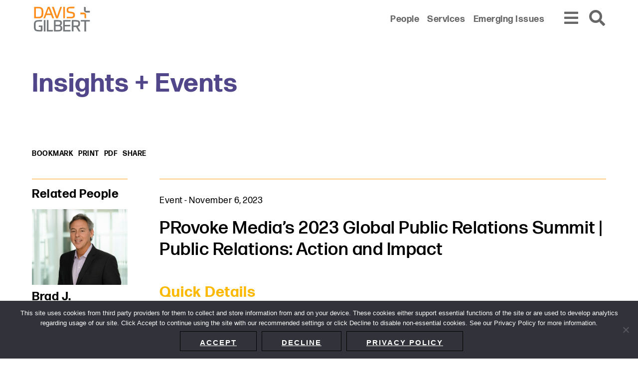

--- FILE ---
content_type: text/html; charset=UTF-8
request_url: https://www.dglaw.com/provoke-medias-2023-global-public-relations-summit-public-relations-action-and-impact/
body_size: 9087
content:
<!DOCTYPE html><html lang="en-US"><head ><meta charset="UTF-8" /><meta name="viewport" content="width=device-width, initial-scale=1" /><meta name='robots' content='index, follow, max-image-preview:large, max-snippet:-1, max-video-preview:-1' /> <!-- This site is optimized with the Yoast SEO plugin v24.1 - https://yoast.com/wordpress/plugins/seo/ --><link media="all" href="https://www.dglaw.com/wp-content/cache/autoptimize/css/autoptimize_92f6d335cac46112b0aee7d61960a889.css" rel="stylesheet"><title>PRovoke Media’s 2023 Global Public Relations Summit | Public Relations: Action and Impact - Davis+Gilbert LLP</title><link rel="canonical" href="https://www.dglaw.com/provoke-medias-2023-global-public-relations-summit-public-relations-action-and-impact/" /><meta property="og:locale" content="en_US" /><meta property="og:type" content="article" /><meta property="og:title" content="PRovoke Media’s 2023 Global Public Relations Summit | Public Relations: Action and Impact - Davis+Gilbert LLP" /><meta property="og:description" content="Davis+Gilbert is a proud sponsor of PRovoke Media’s 2023 Global Public Relations Summit, where Brad J. Schwartzberg and Marc Rogers, Jr. will speak on attracting and retaining top talent and annual survey results." /><meta property="og:url" content="https://www.dglaw.com/provoke-medias-2023-global-public-relations-summit-public-relations-action-and-impact/" /><meta property="og:site_name" content="Davis+Gilbert LLP" /><meta property="article:published_time" content="2023-11-06T21:20:00+00:00" /><meta property="article:modified_time" content="2023-10-27T13:33:37+00:00" /><meta name="author" content="Catherine Nagle" /><meta name="twitter:card" content="summary_large_image" /><meta name="twitter:label1" content="Written by" /><meta name="twitter:data1" content="Catherine Nagle" /><meta name="twitter:label2" content="Est. reading time" /><meta name="twitter:data2" content="2 minutes" /> <script type="application/ld+json" class="yoast-schema-graph">{"@context":"https://schema.org","@graph":[{"@type":"Article","@id":"https://www.dglaw.com/provoke-medias-2023-global-public-relations-summit-public-relations-action-and-impact/#article","isPartOf":{"@id":"https://www.dglaw.com/provoke-medias-2023-global-public-relations-summit-public-relations-action-and-impact/"},"author":{"name":"Catherine Nagle","@id":"https://www.dglaw.com/#/schema/person/dd6a25033bc337f0d2793a876def3a15"},"headline":"PRovoke Media’s 2023 Global Public Relations Summit | Public Relations: Action and Impact","datePublished":"2023-11-06T21:20:00+00:00","dateModified":"2023-10-27T13:33:37+00:00","mainEntityOfPage":{"@id":"https://www.dglaw.com/provoke-medias-2023-global-public-relations-summit-public-relations-action-and-impact/"},"wordCount":250,"publisher":{"@id":"https://www.dglaw.com/#organization"},"keywords":["Acquisitions","Corporate + Transactions","Mergers","Public Relations"],"articleSection":["Event"],"inLanguage":"en-US"},{"@type":"WebPage","@id":"https://www.dglaw.com/provoke-medias-2023-global-public-relations-summit-public-relations-action-and-impact/","url":"https://www.dglaw.com/provoke-medias-2023-global-public-relations-summit-public-relations-action-and-impact/","name":"PRovoke Media’s 2023 Global Public Relations Summit | Public Relations: Action and Impact - Davis+Gilbert LLP","isPartOf":{"@id":"https://www.dglaw.com/#website"},"datePublished":"2023-11-06T21:20:00+00:00","dateModified":"2023-10-27T13:33:37+00:00","breadcrumb":{"@id":"https://www.dglaw.com/provoke-medias-2023-global-public-relations-summit-public-relations-action-and-impact/#breadcrumb"},"inLanguage":"en-US","potentialAction":[{"@type":"ReadAction","target":["https://www.dglaw.com/provoke-medias-2023-global-public-relations-summit-public-relations-action-and-impact/"]}]},{"@type":"BreadcrumbList","@id":"https://www.dglaw.com/provoke-medias-2023-global-public-relations-summit-public-relations-action-and-impact/#breadcrumb","itemListElement":[{"@type":"ListItem","position":1,"name":"Home","item":"https://www.dglaw.com/"},{"@type":"ListItem","position":2,"name":"Insights + Events","item":"https://www.dglaw.com/insights-and-events/"},{"@type":"ListItem","position":3,"name":"PRovoke Media’s 2023 Global Public Relations Summit | Public Relations: Action and Impact"}]},{"@type":"WebSite","@id":"https://www.dglaw.com/#website","url":"https://www.dglaw.com/","name":"Davis+Gilbert LLP","description":"From our base in New York, we represent a diverse range of clients across the country and around the world.","publisher":{"@id":"https://www.dglaw.com/#organization"},"potentialAction":[{"@type":"SearchAction","target":{"@type":"EntryPoint","urlTemplate":"https://www.dglaw.com/?s={search_term_string}"},"query-input":{"@type":"PropertyValueSpecification","valueRequired":true,"valueName":"search_term_string"}}],"inLanguage":"en-US"},{"@type":"Organization","@id":"https://www.dglaw.com/#organization","name":"Davis+Gilbert LLP","url":"https://www.dglaw.com/","logo":{"@type":"ImageObject","inLanguage":"en-US","@id":"https://www.dglaw.com/#/schema/logo/image/","url":"https://www.dglaw.com/wp-content/uploads/2021/11/DG19004_Logo_RGB_FINAL.svg","contentUrl":"https://www.dglaw.com/wp-content/uploads/2021/11/DG19004_Logo_RGB_FINAL.svg","width":242,"height":115,"caption":"Davis+Gilbert LLP"},"image":{"@id":"https://www.dglaw.com/#/schema/logo/image/"}},{"@type":"Person","@id":"https://www.dglaw.com/#/schema/person/dd6a25033bc337f0d2793a876def3a15","name":"Catherine Nagle","image":{"@type":"ImageObject","inLanguage":"en-US","@id":"https://www.dglaw.com/#/schema/person/image/","url":"https://secure.gravatar.com/avatar/e3bb1361255098a553879e17f56ac54f?s=96&d=mm&r=g","contentUrl":"https://secure.gravatar.com/avatar/e3bb1361255098a553879e17f56ac54f?s=96&d=mm&r=g","caption":"Catherine Nagle"}}]}</script> <!-- / Yoast SEO plugin. --><link rel='dns-prefetch' href='//cdnjs.cloudflare.com' /><link rel='dns-prefetch' href='//maps.google.com' /><link rel='dns-prefetch' href='//fonts.googleapis.com' /><link rel='stylesheet' id='davis-gilbert-fonts-css' href='//fonts.googleapis.com/css?family=Source+Sans+Pro%3A400%2C600%2C700&#038;ver=6.5.7' type='text/css' media='' /> <script type="text/javascript" src="https://cdnjs.cloudflare.com/polyfill/v3/polyfill.min.js?features=default%2CArray.prototype.find%2CArray.prototype.includes%2CPromise%2CObject.assign%2CObject.entries&amp;ver=2.2.0" id="algolia-polyfill-js"></script> <script type="text/javascript" id="cookie-notice-front-js-before">/* <![CDATA[ */
var cnArgs = {"ajaxUrl":"https:\/\/www.dglaw.com\/wp-admin\/admin-ajax.php","nonce":"0c43775399","hideEffect":"slide","position":"bottom","onScroll":false,"onScrollOffset":100,"onClick":false,"cookieName":"cookie_notice_accepted","cookieTime":31536000,"cookieTimeRejected":2592000,"globalCookie":false,"redirection":false,"cache":true,"revokeCookies":false,"revokeCookiesOpt":"automatic"};
/* ]]> */</script> <script type="text/javascript" src="https://www.dglaw.com/wp-includes/js/jquery/jquery.min.js?ver=3.7.1" id="jquery-core-js"></script> <script type="text/javascript" id="wp-util-js-extra">/* <![CDATA[ */
var _wpUtilSettings = {"ajax":{"url":"\/wp-admin\/admin-ajax.php"}};
/* ]]> */</script> <!-- GA Google Analytics @ https://m0n.co/ga --> <script async src="https://www.googletagmanager.com/gtag/js?id=G-GTNDRBWBW6"></script> <script>window.dataLayer = window.dataLayer || [];
			function gtag(){dataLayer.push(arguments);}
			gtag('js', new Date());
			gtag('config', 'G-GTNDRBWBW6');</script> <!-- Lara's Google Analytics - https://www.xtraorbit.com/wordpress-google-analytics-dashboard-widget/ --> <script async src="https://www.googletagmanager.com/gtag/js?id=G-TNDRBWBW6"></script> <script>window.dataLayer = window.dataLayer || [];
  function gtag(){dataLayer.push(arguments);}
  gtag('js', new Date());
  gtag('config', 'G-TNDRBWBW6');</script> <script type="text/javascript">var algolia = {"debug":true,"application_id":"QAL23D1HE7","search_api_key":"6814ce6f5260dbe0e183ee83c3353884","query":"","autocomplete":{"sources":[{"index_id":"searchable_posts","index_name":"dglaw_production_searchable_posts","label":"All posts","admin_name":"All posts","position":10,"max_suggestions":5,"tmpl_suggestion":"autocomplete-post-suggestion","enabled":true}],"input_selector":"input[name='s']:not('.no-autocomplete')"},"indices":{"searchable_posts":{"name":"dglaw_production_searchable_posts","id":"searchable_posts","enabled":true,"replicas":[{"name":"dglaw_production_searchable_posts_post_date_desc"},{"name":"dglaw_production_searchable_posts_last_name_asc"}]}}};</script><meta name="google-site-verification" content="i0tumdcfDP83qyAKVA-HBJnoTtIAfUUwJcBXSefKmmQ" /> <!-- Global site tag (gtag.js) - Google Analytics --> <script async src="https://www.googletagmanager.com/gtag/js?id=UA-165475226-1"></script> <meta name="google-site-verification" content="mcW146Ocf60stEBw6QU_VQF37mPj6DJZzqlgqo9XYbo" /> <script>window.dataLayer = window.dataLayer || [];
  function gtag(){dataLayer.push(arguments);}
  gtag('js', new Date());

  gtag('config', 'UA-165475226-1');</script><link rel="icon" href="https://www.dglaw.com/wp-content/uploads/2022/05/cropped-DG-favicon-32x32.png" sizes="32x32" /><link rel="icon" href="https://www.dglaw.com/wp-content/uploads/2022/05/cropped-DG-favicon-192x192.png" sizes="192x192" /><link rel="apple-touch-icon" href="https://www.dglaw.com/wp-content/uploads/2022/05/cropped-DG-favicon-180x180.png" /><meta name="msapplication-TileImage" content="https://www.dglaw.com/wp-content/uploads/2022/05/cropped-DG-favicon-270x270.png" /></head><body class="post-template-default single single-post postid-12317 single-format-standard wp-custom-logo wp-embed-responsive cookies-not-set custom-header sidebar-content genesis-breadcrumbs-hidden sticky-header no-js"><div class="site-container" id="site-container" role="main"><ul class="genesis-skip-link" role="navigation" aria-label="Skip links navigation menu"><li role="presentation"><a href="#genesis-content" class="screen-reader-shortcut"> Skip to content</a></li><li role="presentation"><a href="#genesis-sidebar-primary" class="screen-reader-shortcut"> Skip to primary sidebar</a></li></ul><div class="site-header-shim"></div><header class="site-header"><div class="wrap"><div class="title-area"><p class="site-title"><a href="https://www.dglaw.com/" class="custom-logo-link" rel="home"><img width="242" height="115" src="https://www.dglaw.com/wp-content/uploads/2021/11/DG19004_Logo_RGB_FINAL.svg" class="custom-logo" alt="Davis+Gilbert LLP" decoding="async" height="115.5" width="242.1" /></a></p><p class="site-description">From our base in New York, we represent a diverse range of clients across the country and around the world.</p></div><div class="widget-area header-widget-area"><nav class="nav-secondary" aria-label="Secondary Navigation Menu"><div class="wrap"><ul id="menu-secondary-menu" class="menu genesis-nav-menu menu-secondary js-superfish"><li id="menu-item-602" class="menu-item menu-item-type-post_type_archive menu-item-object-poa_person menu-item-602"><a href="https://www.dglaw.com/people/"><span >People</span></a></li><li id="menu-item-603" class="menu-item menu-item-type-post_type_archive menu-item-object-poa_practice menu-item-603"><a href="https://www.dglaw.com/services/"><span >Services</span></a></li><li id="menu-item-604" class="menu-item menu-item-type-custom menu-item-object-custom menu-item-604"><a href="/category/emerging-issues/"><span >Emerging Issues</span></a></li></ul></div></nav></div><div class="navigation"><button id="overlay_menu_open" class="overlay_menu_open" aria-label="Open global navigation"><span class="icon fas fa-bars"></span></button><button id="overlay_menu_close" class="overlay_menu_close" aria-label="Close global navigation"><span class="icon fas fa-times"></span></button></div><div class="search"><button id="overlay_search_open" class="overlay_search_open" aria-label="Open global search"><span class="icon fas fa-search"></span></button><button id="overlay_search_close" class="overlay_search_close" aria-label="Close global search"><span class="icon fas fa-times"></span></button></div></div></header><div class="site-inner"><div class="page-header"><div class="wrap"> <span class="archive-title">Insights + Events</span></div></div><div class="content-sidebar-wrap"><section class="page-tools" aria-label="Page Tools"><a href="#" class="tool tool-bookmark" rel="nofollow" aria-label="Print to PDF" title="Print to PDF">bookmark</a><a href="https://www.dglaw.com/provoke-medias-2023-global-public-relations-summit-public-relations-action-and-impact/?print=true" class="tool tool-print" rel="nofollow" aria-label="Print this page" title="Print this page">print</a><button class="tool tool-pdf cp-download-pdf">PDF</button><span class="page-tools__label">Share<span class="page-tools__extended"><span class="separator">&gt;</span><span class="site-tools__share"><a href="#" class="tool tool-email" rel="nofollow" aria-label="Share this page" title="Share this page"><span class="icon far fa-envelope"></span></a></span><span class="site-tools__share"><a href="https://twitter.com/intent/tweet?text=PRovoke%20Media%E2%80%99s%202023%20Global%20Public%20Relations%20Summit%20%7C%20Public%20Relations%3A%20Action%20and%20Impact&#038;url=https%3A%2F%2Fwww.dglaw.com%2Fprovoke-medias-2023-global-public-relations-summit-public-relations-action-and-impact%2F" class="social-share-platform social-share-twitter" target="_blank" rel="nofollow" aria-label="Share PRovoke Media’s 2023 Global Public Relations Summit | Public Relations: Action and Impact on Twitter" title="Share PRovoke Media’s 2023 Global Public Relations Summit | Public Relations: Action and Impact on Twitter"><span class="icon fab fa-twitter"></span></a></span><span class="site-tools__share"><a href="https://www.linkedin.com/shareArticle?mini=true&#038;url=https%3A%2F%2Fwww.dglaw.com%2Fprovoke-medias-2023-global-public-relations-summit-public-relations-action-and-impact%2F&#038;title=PRovoke%20Media%E2%80%99s%202023%20Global%20Public%20Relations%20Summit%20%7C%20Public%20Relations%3A%20Action%20and%20Impact" class="social-share-platform social-share-linkedin" target="_blank" rel="nofollow" aria-label="Share PRovoke Media’s 2023 Global Public Relations Summit | Public Relations: Action and Impact on Linkedin" title="Share PRovoke Media’s 2023 Global Public Relations Summit | Public Relations: Action and Impact on Linkedin"><span class="icon fab fa-linkedin-in"></span></a></span><span class="site-tools__share"><a href="https://www.facebook.com/sharer/sharer.php?u=https%3A%2F%2Fwww.dglaw.com%2Fprovoke-medias-2023-global-public-relations-summit-public-relations-action-and-impact%2F" class="social-share-platform social-share-facebook" target="_blank" rel="nofollow" aria-label="Share PRovoke Media’s 2023 Global Public Relations Summit | Public Relations: Action and Impact on Facebook" title="Share PRovoke Media’s 2023 Global Public Relations Summit | Public Relations: Action and Impact on Facebook"><span class="icon fab fa-facebook-square"></span></a></span></span></span></section><main class="content" id="genesis-content"><article class="post-12317 post type-post status-publish format-standard category-event tag-acquisitions tag-corporate-transactions tag-mergers tag-public-relations poa_published_year_taxonomy-3275 entry" aria-label="Post: PRovoke Media’s 2023 Global Public Relations Summit | Public Relations: Action and Impact"><p class="entry-meta"><span class="entry-categories"><a class="my-class"href="https://www.dglaw.com/category/event/" rel="category tag">Event</a></span> - <time class="entry-time">November 6, 2023</time></p><section role="banner" aria-label="Page header"><div class="wrap"><h1 class="entry-title">PRovoke Media’s 2023 Global Public Relations Summit | Public Relations: Action and Impact</h1></div></section><div class="entry-content"><h2 class="wp-block-heading has-luminous-vivid-amber-color has-text-color">Quick Details</h2><ul class="has-very-light-gray-to-cyan-bluish-gray-gradient-background has-background"><li><strong>Date </strong>| November 6-8, 2023</li><li><strong>Location</strong> | Hotel Washington, Washington, D.C.</li><li>Davis+Gilbert is a proud sponsor of <a href="https://cast.provokemedia.com/provoke-global/index" target="_blank" rel="noreferrer noopener">PRovoke Media’s 2023 Global Public Relations Su</a><a href="https://cast.provokemedia.com/provoke-global/index">mmit</a></li></ul><div class="wp-block-buttons is-layout-flex wp-block-buttons-is-layout-flex"><div class="wp-block-button" style="text-decoration:underline"><a class="wp-block-button__link has-background wp-element-button" href="https://cast.provokemedia.com/provoke-global/index" style="background-color:#480687" target="_blank" rel="noreferrer noopener">Click here to register for this event</a></div></div><div style="height:31px" aria-hidden="true" class="wp-block-spacer"></div><p>On November 24, <a href="https://www.dglaw.com/people/brad-j-schwartzberg/" target="_blank" rel="noreferrer noopener"><strong>Brad J. Schwartzberg</strong></a>, Partner/Co-Chair, Corporate + Transactions, will moderate a Entrepreneur’s Forum panel session entitled “<strong>Best Practices to Attract and Retain Today’s Top Talent</strong>” featuring:</p><ul><li>Dale Bornstein (CEO, M Booth)</li><li>Carol Carrubba (Principal, Highwire PR)</li><li>Jenn Duggan (President, Canada &#8211; Ontario &amp; West, Citizen Relations)</li><li>Philip Nardone (President &amp; CEO, PAN Communications)</li></ul><p>The session will be kicked off by <strong><a href="https://www.dglaw.com/people/marc-rogers-jr/" target="_blank" rel="noreferrer noopener">Marc Rogers, Jr</a>.</strong>, who will announce the results of an annual PR industry research study conducted by Davis+Gilbert and led by <a href="https://www.dglaw.com/people/michael-c-lasky/" target="_blank" rel="noreferrer noopener">Michael Lasky</a>, Partner/Chair, Public Relations Law.</p><h2 class="wp-block-heading">Session Overview</h2><p>This session will bring together a panel of prominent PR firm CEOs to discuss the two considerations at the bedrock of every successful firm: securing excellent talent and utilizing competitive retention strategies. The panel will highlight incentives that are most attractive in today’s ever changing work environment. Drawing from industry experience, the panelists will cover a host of considerations and issues, such as:</p><ul><li>How to properly incent key employees (including those who are “remote” or “partially remote”)</li><li>Incentive compensation arrangements (cash, equity and phantom equity)</li><li>How to properly design compensation arrangements to drive growth and profitability</li></ul><h2 class="wp-block-heading">Presenters</h2><ul><li><a href="https://www.dglaw.com/people/brad-j-schwartzberg/" target="_blank" rel="noreferrer noopener">Brad J. Schwartzberg</a>, Partner/Co-Chair, Corporate + Transactions</li><li><a href="https://www.dglaw.com/people/marc-rogers-jr/" target="_blank" rel="noreferrer noopener">Marc Rogers, Jr.</a>, Partner, Corporate + Transactions</li></ul></div><footer class="entry-footer"></footer></article></main><aside class="sidebar sidebar-primary widget-area" aria-label="Primary Sidebar" id="genesis-sidebar-primary"><h2 class="genesis-sidebar-title screen-reader-text">Primary Sidebar</h2><section class="widget stack authors" aria-label="Open Accordion for Related People"><h3 class="widget-title widgettitle">Related People</h3><div class="widget-content"><ul><li><div class="single-person-entry"><div class="column"> <a class="entry-image-link" href="https://www.dglaw.com/people/brad-j-schwartzberg/"> <img width="950" height="750" src="https://www.dglaw.com/wp-content/uploads/2021/08/Schwartzberg_Brad_uc-950x750.jpg" class="attachment-davis_gilbert_person_archive size-davis_gilbert_person_archive wp-post-image" alt="Attorney Brad Schwartzerg" loading="lazy" /> </a></div><div class="column"><h2 class="entry-title"> <a class="entry-title-link" href="https://www.dglaw.com/people/brad-j-schwartzberg/"><div class="full-name">Brad J. Schwartzberg</div> </a></h2><p class="entry-meta positions"><span class="position">Partner/Co-Chair</span></p><section class="widget stack areas-of-focus" aria-label="Open Accordion for Area Of Focus"><h3 class="widget-title widgettitle">Area Of Focus</h3><div class="widget-content"><ul><li><a class="widget-area-link" href="https://www.dglaw.com/services/corporate-transactions/">Corporate + Transactions</a></li></ul></div></section></div><div class="column"><div class="person-contact"><a href="tel:2124684966" class="phone" title="Direct Phone"><span>212 468 4966</span> </a></div><div class="person-contact"><a href="mailto:&#098;schw&#097;r&#116;&#122;b&#101;rg&#064;&#100;&#103;l&#097;w.&#099;&#111;&#109;" class="email" title="Email"><span>&#098;schw&#097;r&#116;&#122;b&#101;rg&#064;&#100;&#103;l&#097;w.&#099;&#111;&#109;</span></a></div><div class="person-contact"> <button class="vcard cp-download-vcard" title="Download My vCard"> <span class="icon fas fa-address-card"></span> </button></div></div></div></li><li><div class="single-person-entry"><div class="column"> <a class="entry-image-link" href="https://www.dglaw.com/people/marc-rogers-jr/"> <img width="950" height="750" src="https://www.dglaw.com/wp-content/uploads/2021/08/Rogers_Marc_uc-950x750.jpg" class="attachment-davis_gilbert_person_archive size-davis_gilbert_person_archive wp-post-image" alt="Attorney Mar Rogers" loading="lazy" /> </a></div><div class="column"><h2 class="entry-title"> <a class="entry-title-link" href="https://www.dglaw.com/people/marc-rogers-jr/"><div class="full-name">Marc Rogers, Jr.</div> </a></h2><p class="entry-meta positions"><span class="position">Partner</span></p><section class="widget stack areas-of-focus" aria-label="Open Accordion for Area Of Focus"><h3 class="widget-title widgettitle">Area Of Focus</h3><div class="widget-content"><ul><li><a class="widget-area-link" href="https://www.dglaw.com/services/corporate-transactions/">Corporate + Transactions</a></li><li><a class="widget-area-link" href="https://www.dglaw.com/services/bankruptcy-creditors-rights-finance/">Bankruptcy, Creditors’ Rights + Finance</a></li></ul></div></section></div><div class="column"><div class="person-contact"><a href="tel:2124684879" class="phone" title="Direct Phone"><span>212 468 4879</span> </a></div><div class="person-contact"><a href="mailto:&#109;r&#111;&#103;ers&#064;dg&#108;&#097;&#119;&#046;&#099;o&#109;" class="email" title="Email"><span>&#109;r&#111;&#103;ers&#064;dg&#108;&#097;&#119;&#046;&#099;o&#109;</span></a></div><div class="person-contact"> <button class="vcard cp-download-vcard" title="Download My vCard"> <span class="icon fas fa-address-card"></span> </button></div></div></div></li><li><div class="single-person-entry"><div class="column"> <a class="entry-image-link" href="https://www.dglaw.com/people/michael-c-lasky/"> <img width="950" height="750" src="https://www.dglaw.com/wp-content/uploads/2021/03/Lasky_Michael_bio-950x750.jpg" class="attachment-davis_gilbert_person_archive size-davis_gilbert_person_archive wp-post-image" alt="Media item displaying Michael C. Lasky" loading="lazy" /> </a></div><div class="column"><h2 class="entry-title"> <a class="entry-title-link" href="https://www.dglaw.com/people/michael-c-lasky/"><div class="full-name">Michael C. Lasky</div> </a></h2><p class="entry-meta positions"><span class="position">Partner/Co-Chair</span></p><section class="widget stack areas-of-focus" aria-label="Open Accordion for Area Of Focus"><h3 class="widget-title widgettitle">Area Of Focus</h3><div class="widget-content"><ul><li><a class="widget-area-link" href="https://www.dglaw.com/services/litigation-dispute-resolution/">Litigation + Dispute Resolution</a></li><li><a class="widget-area-link" href="https://www.dglaw.com/services/public-relations/">Public Relations</a></li></ul></div></section></div><div class="column"><div class="person-contact"><a href="tel:2124684849" class="phone" title="Direct Phone"><span>212 468 4849</span> </a></div><div class="person-contact"><a href="mailto:mla&#115;ky&#064;dg&#108;&#097;&#119;&#046;&#099;o&#109;" class="email" title="Email"><span>mla&#115;ky&#064;dg&#108;&#097;&#119;&#046;&#099;o&#109;</span></a></div><div class="person-contact"> <button class="vcard cp-download-vcard" title="Download My vCard"> <span class="icon fas fa-address-card"></span> </button></div></div></div></li><li><a href="https://www.dglaw.com/insights-and-events/" class="view-all">View All</a></li></ul></div></section><section class="widget stack related-services" aria-label="Open Accordion for Related Services"><h3 class="widget-title widgettitle">Related Services</h3><div class="widget-content"><ul><li><a href="https://www.dglaw.com/services/corporate-transactions/" class="parent">Corporate + Transactions</a></li><li><a href="https://www.dglaw.com/services/corporate-transactions/mergers-acquisitions-divestitures-joint-ventures-and-strategic-alliances/" class="">Mergers &#038; Acquisitions, Divestitures, Joint Ventures and Strategic Alliances</a></li><li><a href="https://www.dglaw.com/services/public-relations/" class="">Public Relations</a></li></ul></div></section><section class="widget stack subscribe-widget"><div class="subscribe-widget-inner"><h2 class="widgettitle widget-title">Get the latest insights from Davis+Gilbert</h2><div class="widget-content"> <a href="/subscribe/" aria-label="link to a Subscribe page" class="button button-primary">Subscribe</a></div></div></section></aside></div></div><footer class="site-footer"><div class="wrap"><div class="content-wrapper"><nav class="nav-before_footer"><ul id="menu-footer-menu" class="menu genesis-nav-menu js-superfish"><li id="menu-item-9450" class="menu-item menu-item-type-post_type menu-item-object-page menu-item-9450"><a href="https://www.dglaw.com/sitemap/"><span >Sitemap</span></a></li><li id="menu-item-588" class="menu-item menu-item-type-post_type menu-item-object-page menu-item-588"><a href="https://www.dglaw.com/privacy-policy/"><span >Privacy Policy</span></a></li><li id="menu-item-9095" class="menu-item menu-item-type-post_type menu-item-object-page menu-item-9095"><a href="https://www.dglaw.com/terms-and-conditions/"><span >Terms and Conditions</span></a></li><li id="menu-item-11598" class="menu-item menu-item-type-post_type menu-item-object-page menu-item-11598"><a href="https://www.dglaw.com/accessibility-statement/"><span >Accessibility Statement</span></a></li><li id="menu-item-10033" class="menu-item menu-item-type-post_type menu-item-object-poa_office menu-item-10033"><a href="https://www.dglaw.com/about-us/"><span >About Us</span></a></li><li id="menu-item-10047" class="menu-item menu-item-type-custom menu-item-object-custom menu-item-10047"><a href="https://www.dglaw.com/office/directions/"><span >Location</span></a></li><li id="menu-item-10213" class="menu-item menu-item-type-post_type menu-item-object-page menu-item-10213"><a href="https://www.dglaw.com/subscribe/"><span >Subscribe</span></a></li></ul></nav><div class="copyright">&#x000A9;&nbsp;2026 Copyright <span class="name">Davis+Gilbert LLP.</span> Attorney Advertising.</div></div><section id="social-media-696ecd6d36b3e" class="social-media" aria-label="Social media profiles 696ecd6d36b44"><div class="wrap"><ul><li class="social-media-item linkedin"><a href="https://www.linkedin.com/company/davis-&#038;-gilbert-llp/" class="social-media-link" aria-label="Linkedin" target="_self"><span class="icon fab fa-linkedin-in"></span></a></li><li class="social-media-item twitter"><a href="https://www.twitter.com/dglaw" class="social-media-link" aria-label="Twitter" target="_self"><span class="icon fab fa-twitter"></span></a></li><li class="social-media-item facebook"><a href="https://www.facebook.com/davisandgilbertlaw/" class="social-media-link" aria-label="Facebook" target="_self"><span class="icon fab fa-facebook-f"></span></a></li></ul></div></section></div></footer></div> <script type="text/html" id="tmpl-davis-gilbert-person"><article class="single-person-entry" itemtype="http://schema.org/Article">
			<div class="column image">
				<# if ( data.images.davis_gilbert_person_archive ) { #>
					<a href="{{ data.permalink }}" class="archive-image entry-image-link" itemprop="image">
						<img src="{{ data.images.davis_gilbert_person_archive.url }}" alt="{{ data.post_title }}" title="{{ data.post_title }}" />
					</a>
				<# } #>
			</div>
			<div class="column">
				<h2 class="entry-title" itemprop="headline">
					<a href="{{ data.permalink }}" title="{{ data.post_title }}" class="entry-title-link" rel="bookmark" itemprop="url">{{{ data._highlightResult.post_title.value }}}</a>
				</h2>
				<# if ( data.taxonomies.poa_position_taxonomy ) { #>
					<p class="entry-meta type-position">{{{ data.taxonomies.poa_position_taxonomy }}}</p>
				<# } #>
				<# if ( data.relationships.davis_gilbert_areas_of_focus ) { #>
					<div class="widget stack areas-of-focus">
						<div class="widget-content">
							<ul>
							<# _.each( data.relationships.davis_gilbert_areas_of_focus, function(url, name) { #>
								<li><a href="{{ url }}" title="{{ name }}" aria-label="Link to {{ name }}">{{{ name }}}</a></li>
							<# }) #>
							</ul>
						</div>
					</div>
				<# } #>
			</div>
			<div class="column">
				<# if ( data.post_contact.poa_person_contact_phone ) { #>
					<div class="person-contact">
						<a href="tel:{{ data.post_contact.poa_person_contact_phone }}" class="phone" title="Direct Phone">
							<span>{{{ data.post_contact.poa_person_contact_phone }}}</span>
						</a>
					</div>
				<# } #>
				<# if ( data.post_contact.poa_person_contact_email ) { #>
					<div class="person-contact">
						<a href="mailto:{{ data.post_contact.poa_person_contact_email }}" class="email" title="Email">
							<span>{{{ data.post_contact.poa_person_contact_email }}}</span>
						</a>
					</div>
				<# } #>
				<# if ( data.permalink ) { #>
					<div class="person-contact">
						<button onClick="window.location.href = '{{ data.permalink }}vcard'" class="vcard" title="Download My vCard" rel="nofollow">
							<span class="icon fas fa-address-card"></span>
						</button>
					</div>
				<# } #>
			</div>
		</article></script> <script type="text/html" id="tmpl-davis-gilbert-post"><article class="entry" itemtype="http://schema.org/Article">
			<# if ( data.taxonomies.category ) { #>
				<# _.map( data.taxonomies.category, function(category, index) { #>
					<span class="category">{{ category }}</span>
				<# }) #>
				<!-- <p class="category">{{{ data.taxonomies.category }}}</p> -->
			<# } #>
			<header class="entry-header">
				<h2 class="title" itemprop="headline">
					<a href="{{ data.permalink }}" rel="bookmark" itemprop="url">{{{ data._highlightResult.post_title.value }}}</a>
				</h2>
			</header>
			<div class="entry-content" itemprop="text">
				<# if ( data.post_excerpt ) { #>
					<span class="suggestion-post-content">{{{ data.post_excerpt }}}</span>
				<# } else { #>
					<p>                   
						<span class="suggestion-post-content">{{{ data._snippetResult['content'].value }}}</span>
					</p>
				<# } #>
				<# if ( data.post_date_formatted ) { #>
					<p class="date">{{{ data.post_date_formatted }}}</p>
				<# } #>
			</div>         
		</article></script> <script type="text/html" id="tmpl-davis-gilbert-practices"><article class="single-person-entry" itemtype="http://schema.org/Article">
			<h2 class="entry-title" itemprop="headline">
				<a href="{{ data.permalink }}" title="{{ data.post_title }}" class="entry-title-link" rel="bookmark" itemprop="url">{{{ data._highlightResult.post_title.value }}}</a>
			</h2>
		</article></script> <script type="text/html" id="tmpl-davis-gilbert-industries"><article class="single-person-entry" itemtype="http://schema.org/Article">
			<h2 class="entry-title" itemprop="headline">
				<a href="{{ data.permalink }}" title="{{ data.post_title }}" class="entry-title-link" rel="bookmark" itemprop="url">{{{ data._highlightResult.post_title.value }}}</a>
			</h2>
		</article></script> <script type="text/html" id="tmpl-autocomplete-post-suggestion"><#
		if ( data.post_title ) {
			data.post_title = data.post_title.replace( /(<([^>]+)>)/ig, '' );
		}
		#>
		<a class="suggestion-link" href="{{ data.permalink }}" title="{{ data.post_title }}">
			<span class="suggestion-post-title">
				{{{ data._highlightResult.post_title.value }}}
			</span>
		</a></script> <script type="text/html" id="tmpl-autocomplete-empty"><div class="autocomplete-empty">
			No results matched your query, 			<span class="empty-query">"{{ data.query }}"</span>
		</div></script> <script type="text/javascript" src="//maps.google.com/maps/api/js?key&amp;ver=1768869229" id="davis-gilbert-google-maps-js"></script> <div id="overlay_menu" class="overlay-menu" role="navigation" aria-label="Primary Navigation Menu"><nav class="nav-secondary" aria-label="Secondary Navigation Menu"><div class="wrap"><ul id="menu-secondary-menu-1" class="menu genesis-nav-menu js-superfish"><li class="menu-item menu-item-type-post_type_archive menu-item-object-poa_person menu-item-602"><a href="https://www.dglaw.com/people/"><span>People</span></a></li><li class="menu-item menu-item-type-post_type_archive menu-item-object-poa_practice menu-item-603"><a href="https://www.dglaw.com/services/"><span>Services</span></a></li><li class="menu-item menu-item-type-custom menu-item-object-custom menu-item-604"><a href="/category/emerging-issues/"><span>Emerging Issues</span></a></li></ul></div></nav><nav class="nav-primary" aria-label="Primary Navigation Menu" id="genesis-nav-primary"><ul id="menu-main-menu" class="menu genesis-nav-menu js-superfish"><li id="menu-item-654" class="menu-item menu-item-type-custom menu-item-object-custom menu-item-654"><a href="/insights-and-events/"><span>Insights + Events</span></a></li><li id="menu-item-14007" class="menu-item menu-item-type-post_type menu-item-object-poa_firm menu-item-14007"><a href="https://www.dglaw.com/about-us/culture-community/"><span>Culture + Community</span></a></li><li id="menu-item-658" class="menu-item menu-item-type-post_type menu-item-object-poa_firm menu-item-658"><a href="https://www.dglaw.com/about-us/pro-bono-corporate-social-responsibility/"><span>Pro Bono + Corporate Social Responsibility</span></a></li><li id="menu-item-656" class="menu-item menu-item-type-post_type_archive menu-item-object-poa_career menu-item-656"><a href="https://www.dglaw.com/careers/"><span>Careers</span></a></li><li id="menu-item-655" class="menu-item menu-item-type-post_type_archive menu-item-object-poa_firm menu-item-655"><a href="https://www.dglaw.com/about-us/"><span>About Us</span></a></li><li id="menu-item-10212" class="menu-item menu-item-type-post_type menu-item-object-page menu-item-10212"><a href="https://www.dglaw.com/subscribe/"><span>Subscribe</span></a></li><li id="menu-item-8764" class="menu-item menu-item-type-custom menu-item-object-custom menu-item-8764"><a href="/office/directions/"><span>Location</span></a></li></ul></nav><section id="social-media-696ecd6d39246" class="social-media" aria-label="Social media profiles 696ecd6d3924c"><div class="wrap"><ul><li class="social-media-item linkedin"><a href="https://www.linkedin.com/company/davis-&#038;-gilbert-llp/" class="social-media-link" aria-label="Linkedin" target="_self"><span class="icon fab fa-linkedin-in"></span></a></li><li class="social-media-item twitter"><a href="https://www.twitter.com/dglaw" class="social-media-link" aria-label="Twitter" target="_self"><span class="icon fab fa-twitter"></span></a></li><li class="social-media-item facebook"><a href="https://www.facebook.com/davisandgilbertlaw/" class="social-media-link" aria-label="Facebook" target="_self"><span class="icon fab fa-facebook-f"></span></a></li></ul></div></section></div><div id="overlay_search" class="overlay-search" role="search" aria-label="Global Search Form"><div class="wrap"><form id="search-form-696ecd6d3945f" class="search-form" method="get" action="https://www.dglaw.com" role="search" aria-label="Global Autocomplete Search Form 696ecd6d39471"><div class="search-form-widget search-form-keyword"><input itemprop="query-input" name="s" type="search" class=" search-form-query" placeholder="Search" value="" aria-label="search input field"  /><label class="screen-reader-text">Search</label></div><input class="search-form-submit-icon" type="submit" value="&#xf002;" aria-label="Search button" /></form></div></div><!-- cping --> <!-- Cookie Notice plugin v2.5.4 by Hu-manity.co https://hu-manity.co/ --><div id="cookie-notice" role="dialog" class="cookie-notice-hidden cookie-revoke-hidden cn-position-bottom" aria-label="Cookie Notice" style="background-color: rgba(50,50,58,1);"><div class="cookie-notice-container" style="color: #fff"><span id="cn-notice-text" class="cn-text-container">This site uses cookies from third party providers for them to collect and store information from and on your device.  These cookies either support essential functions of the site or are used to develop analytics regarding usage of our site.  Click Accept to continue using the site with our recommended settings or click Decline to disable non-essential cookies. See our Privacy Policy for more information.</span><span id="cn-notice-buttons" class="cn-buttons-container"><a href="#" id="cn-accept-cookie" data-cookie-set="accept" class="cn-set-cookie cn-button cn-button-custom button" aria-label="Accept">Accept</a><a href="#" id="cn-refuse-cookie" data-cookie-set="refuse" class="cn-set-cookie cn-button cn-button-custom button" aria-label="Decline">Decline</a><a href="https://www.dglaw.com/privacy-policy/" target="_blank" id="cn-more-info" class="cn-more-info cn-button cn-button-custom button" aria-label="Privacy policy">Privacy policy</a></span><span id="cn-close-notice" data-cookie-set="accept" class="cn-close-icon" title="Decline"></span></div></div> <!-- / Cookie Notice plugin --><script defer src="https://www.dglaw.com/wp-content/cache/autoptimize/js/autoptimize_a0ee1259d0fecbff8465db0425a9b436.js"></script><script>(function(){function c(){var b=a.contentDocument||a.contentWindow.document;if(b){var d=b.createElement('script');d.innerHTML="window.__CF$cv$params={r:'9c0a7b893b717929',t:'MTc2ODg2OTIyOS4wMDAwMDA='};var a=document.createElement('script');a.nonce='';a.src='/cdn-cgi/challenge-platform/scripts/jsd/main.js';document.getElementsByTagName('head')[0].appendChild(a);";b.getElementsByTagName('head')[0].appendChild(d)}}if(document.body){var a=document.createElement('iframe');a.height=1;a.width=1;a.style.position='absolute';a.style.top=0;a.style.left=0;a.style.border='none';a.style.visibility='hidden';document.body.appendChild(a);if('loading'!==document.readyState)c();else if(window.addEventListener)document.addEventListener('DOMContentLoaded',c);else{var e=document.onreadystatechange||function(){};document.onreadystatechange=function(b){e(b);'loading'!==document.readyState&&(document.onreadystatechange=e,c())}}}})();</script></body></html>